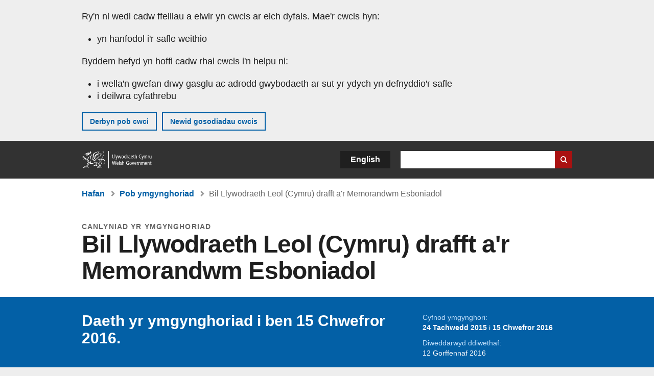

--- FILE ---
content_type: text/html; charset=UTF-8
request_url: https://www.llyw.cymru/bil-llywodraeth-leol-cymru-drafft-ar-memorandwm-esboniadol
body_size: 8468
content:

<!DOCTYPE html>
<html lang="cy" dir="ltr" prefix="og: https://ogp.me/ns#">
  <head>
          <meta charset="utf-8" />
<script>(function(w,d,s,l,i){w[l]=w[l]||[];w[l].push({'gtm.start':
         new Date().getTime(),event:'gtm.js'});var f=d.getElementsByTagName(s)[0],
         j=d.createElement(s),dl=l!='dataLayer'?'&amp;l='+l:'';j.async=true;j.src=
         'https://www.googletagmanager.com/gtm.js?id='+i+dl;f.parentNode.insertBefore(j,f);
         })(window,document,'script','dataLayer','GTM-MBLNKRW');</script>
<meta name="govwales:taxon_level1" content="Public sector" />
<meta name="description" content="Mae&#039;r ymgynghoriad hwn gan Lywodraeth Cymru yn ceisio barn ar gynnwys Bil Llywodraeth Leol (Cymru) Drafft, Memorandwm Esboniadol Drafft ac Asesiad Effaith Rheoleiddiol Drafft." />
<meta property="og:site_name" content="LLYW.CYMRU" />
<meta property="og:type" content="website" />
<meta property="og:url" content="https://www.llyw.cymru/bil-llywodraeth-leol-cymru-drafft-ar-memorandwm-esboniadol" />
<meta property="og:image" content="https://www.llyw.cymru//themes/custom/govwales/images/content/og-global-1200.png" />
<meta name="twitter:card" content="summary" />
<meta name="twitter:description" content="Mae&#039;r ymgynghoriad hwn gan Lywodraeth Cymru yn ceisio barn ar gynnwys Bil Llywodraeth Leol (Cymru) Drafft, Memorandwm Esboniadol Drafft ac Asesiad Effaith Rheoleiddiol Drafft." />
<meta name="twitter:title" content="Bil Llywodraeth Leol (Cymru) drafft a&#039;r Memorandwm Esboniadol | LLYW.CYMRU" />
<meta name="twitter:image" content="https://www.llyw.cymru//themes/custom/govwales/images/content/og-global-120.png" />
<meta name="baggage" content="sentry-trace_id=cb3fc5f531a34ff98dd248fc8a9f1300,sentry-sample_rand=0.322201,sentry-public_key=00113d51a9464a1cb95a4ce91eeab326,sentry-org_id=448768,sentry-environment=production" />
<meta name="sentry-trace" content="cb3fc5f531a34ff98dd248fc8a9f1300-b42102e4241548d0" />
<meta name="traceparent" content="" />
<meta name="Generator" content="Drupal 11 (https://www.drupal.org)" />
<meta name="MobileOptimized" content="width" />
<meta name="HandheldFriendly" content="true" />
<meta name="viewport" content="width=device-width, initial-scale=1.0" />
<meta name="facebook-domain-verification" content="9hge9ybtc0tvcze59onnx5r9bqs30n" />
<link rel="alternate" hreflang="en" href="https://www.gov.wales/draft-local-government-wales-bill-and-explanatory-memorandum" />
<link rel="alternate" hreflang="cy" href="https://www.llyw.cymru/bil-llywodraeth-leol-cymru-drafft-ar-memorandwm-esboniadol" />
<link rel="canonical" href="https://www.llyw.cymru/bil-llywodraeth-leol-cymru-drafft-ar-memorandwm-esboniadol" />
<link rel="shortlink" href="https://www.llyw.cymru/node/2336" />

      <link rel="icon" type="image/ico"  href="/favicon.ico" >
      <link rel="shortcut icon" href="/favicon.ico" type="image/x-icon">
      <link rel="apple-touch-icon-precomposed" sizes="180x180" href="/themes/custom/govwales/favicon/apple-touch-icon-180x180-precomposed.png">
      <link rel="apple-touch-icon-precomposed" sizes="152x152" href="/themes/custom/govwales/favicon/apple-touch-icon-152x152-precomposed.png">
      <link rel="apple-touch-icon-precomposed" sizes="144x144" href="/themes/custom/govwales/favicon/apple-touch-icon-144x144-precomposed.png">
      <link rel="apple-touch-icon-precomposed" sizes="120x120" href="/themes/custom/govwales/favicon/apple-touch-icon-120x120-precomposed.png">
      <link rel="apple-touch-icon-precomposed" sizes="114x114" href="/themes/custom/govwales/favicon/apple-touch-icon-114x114-precomposed.png">
      <link rel="apple-touch-icon-precomposed" sizes="76x76" href="/themes/custom/govwales/favicon/apple-touch-icon-76x76-precomposed.png">
      <link rel="apple-touch-icon-precomposed" sizes="72x72" href="/themes/custom/govwales/favicon/apple-touch-icon-72x72-precomposed.png">
      <link rel="apple-touch-icon-precomposed" href="/themes/custom/govwales/favicon/apple-touch-icon-precomposed.png">
      <link rel="icon" sizes="192x192" href="/themes/custom/govwales/favicon/touch-icon-192.png">
      <link rel="icon" sizes="32x32" href="/themes/custom/govwales/favicon/favicon-32.png">
      <link rel="icon" sizes="48x48" href="/themes/custom/govwales/favicon/favicon-48.png">
      <meta name="msapplication-TileColor" content="#b60404">
      <meta name="msapplication-TileImage" content="/themes/custom/govwales/favicon/ms-icon-144x144.png">
      <title>Bil Llywodraeth Leol (Cymru) drafft a&#039;r Memorandwm Esboniadol | LLYW.CYMRU</title>
      <link rel="stylesheet" media="all" href="/sites/default/files/css/css_sfF7vwSBIsISJZ-puQz4r4r5dknoetoP4bz4i7yNdGw.css?delta=0&amp;language=cy&amp;theme=govwales&amp;include=eJxFyUEOgCAMBMAPoX2SKVgrSaWEBY2_14OJ1xn182ITkJpHtgQE_WhB7rIkL1tW6u4WuU3o91uhcmNtXHfQ2kZlm3-ZR6kjWsYua8CNLgdFhjwGnCqR" />
<link rel="stylesheet" media="all" href="/sites/default/files/css/css_7902cxp9Hvy05SjhuqpGJShYFd9wnGu9DbGndrF_GNc.css?delta=1&amp;language=cy&amp;theme=govwales&amp;include=eJxFyUEOgCAMBMAPoX2SKVgrSaWEBY2_14OJ1xn182ITkJpHtgQE_WhB7rIkL1tW6u4WuU3o91uhcmNtXHfQ2kZlm3-ZR6kjWsYua8CNLgdFhjwGnCqR" />

      
      </head>
    <body class="path-node page-node-type-consultation lang-cy">
          <script>document.body.className = ((document.body.className) ? document.body.className + ' js' : 'js');</script>
            <div class="skip-to-main" id="skip-to-main">
      <a href="#wg_main" class="visually-hidden focusable">
        Neidio i'r prif gynnwy
      </a>
    </div>
    <noscript><iframe id="gtm-iframe" title="gtm-iframe" src="https://www.googletagmanager.com/ns.html?id=GTM-MBLNKRW" height="0" width="0" style="display:none!important;visibility:hidden"></iframe></noscript>
      <div class="dialog-off-canvas-main-canvas" data-off-canvas-main-canvas>
    

  <div id="brig-top" >

      
<div role="banner" id="wg_cookie" class="wg_cookie" aria-label="Cwcis ar LLYW.CYMRU">
    <div>
    <div id="block-govwalessharedcookiecontrolblock">
  
    
      
<div id="govwales-shared-cookie-message-container">
  <div id="govwales-shared-cookie-message"  class="container-fluid">
    <p id="cookiesMessageNoJs" class="cookies-banner__description">Mae LLYW.CYMRU yn defnyddio cwcis sy'n hanfodol i'r safle weithio. Defnyddir cwcis nad ydynt yn hanfodol hefyd i deilwra a gwella gwasanaethau. Trwy barhau i ddefnyddio'r safle, rydych yn cytuno ein bod ni'n defnyddio cwcis.</p>
    <a id="cookieOptions" class="cookies-banner__link" href="/help/cwcis">Ynglŷn â chwcis</a>
  </div>
</div>

  </div>

  </div>

</div>
  
  <header id="wg_header" class="wg_header">
        <div class="header" id="header">
    <div class="gw-container">
      <div class="gw-row">
        <div class="gw-col-xs-12">
          <div id="block-govwales-branding">
  
    
      <a href="https://www.llyw.cymru/" title="Llywodraeth Cymru" class="header__logo" id="logo"><span class="visually-hidden">Hafan</span></a><span class="print header__logo_print"><img src="/themes/custom/govwales/images/print/logo.png" alt="Llywodraeth Cymru"></span>
</div>
<div class="language-switcher-language-url" id="block-govwales-languageswitcher" role="navigation" aria-label="Iaith">
      <ul class="links"><li data-drupal-language="en" data-drupal-link-system-path="node/2336" class="en"><a href="https://www.gov.wales/draft-local-government-wales-bill-and-explanatory-memorandum" class="language-link" lang="en" role="button" hreflang="en" data-drupal-link-system-path="node/2336">English</a></li><li data-drupal-language="cy" data-drupal-link-system-path="node/2336" class="cy is-active" aria-current="page"><a href="/bil-llywodraeth-leol-cymru-drafft-ar-memorandwm-esboniadol" class="language-link is-active" lang="cy" role="button" hreflang="cy" data-drupal-link-system-path="node/2336">Cymraeg</a></li></ul>
  </div>

          <div class="views-exposed-form components__form" data-drupal-selector="views-exposed-form-global-keyword-search-search-page" id="block-exposedformglobal-keyword-searchsearch-page" role="search" aria-label="Chwilio LLYW.CYMRU">
            <form action=/chwilio method="get" id="views-exposed-form-global-keyword-search-search-page" accept-charset="UTF-8">
              <div class="js-form-item form-item js-form-type-textfield form-item-globalkeywords js-form-item-globalkeywords">
                <label for="edit-globalkeywords">Chwilio</label>
                <input data-drupal-selector="edit-globalkeywords" type="text" id="edit-globalkeywords" name="globalkeywords" size="30" maxlength="128" class="form-text" />
              </div>
              <div class="form-actions js-form-wrapper form-wrapper">
                <input data-drupal-selector="edit-submit-global-keyword-search" type="submit" id="edit-submit-global-keyword-search" value="Search website" class="button js-form-submit form-submit" />
              </div>
            </form>
          </div>
        </div>
      </div>
    </div>
  </div>

  </header>

      
  
  <main id="wg_main" class="wg_main">
    <div id="main__body" class="main__body">


        <div class="pre-content">
    <div id="block-breadcrumbs">
  
    
      
<nav class="breadcrumb gw-container" aria-label="Dolenni briwsion bara">
  <p class="visually-hidden">Rydych chi yma:</p>
  <ul>
                                                      <li class="first">
                  <a href="/">Hafan</a>
              </li>
                                                      <li class="parent">
                  <a href="/ymgyngoriadau">Pob ymgynghoriad</a>
              </li>
                                                      <li class="last">
                  Bil Llywodraeth Leol (Cymru) drafft a&#039;r Memorandwm Esboniadol
              </li>
      </ul>
</nav>
<div id="content"></div>

  </div>
<div data-drupal-messages-fallback class="hidden"></div>

  </div>

  



  
  

  

  
      <div class="region-content">
      <div id="block-logoblock">
  
    
      
  </div>
<div id="block-govwales-content">
  
    
      



    
                                                                                                                                                                                                                                                                                                                                  
<article>
  

                      
  
    <header class="page-header page-header--no-border gw-container">
          <div class="page-header__type">canlyniad yr ymgynghoriad</div>
              <h1 class="page-header__title page-header__title--has-type"><span><span>Bil Llywodraeth Leol (Cymru) drafft a&#039;r Memorandwm Esboniadol</span></span>
</h1>
      </header>

  

    <section class="page-content mb-40">
    <div id="hero-block" class="gov">
      <div class="gw-container">
        <div class="gw-row">
          <div class="gw-col-xs-12 gw-col-md-8">
            <div class="hero-block__summary">
                              <p class="consultation-ended">Daeth yr ymgynghoriad i ben 15 Chwefror 2016.</p>
                          </div>
          </div>
          <div class="gw-col-xs-12 gw-col-md-4">
            <div class="header-meta">
                              <div class="gw-row period">
                  <div class="label">Cyfnod ymgynghori:</div>
                  <div class="item period">
                    <strong> 24 Tachwedd 2015 </strong> i <strong>15 Chwefror 2016</strong>
                  </div>
                </div>
                                                          <div class="gw-row last-updated">
                  <div class="gw-col-xs-5 label">Diweddarwyd ddiwethaf:</div>
                  <div class="gw-col-xs-7 item">
  <span><time datetime="2016-07-12T16:34:55Z">12 Gorffennaf 2016</time>
</span>
</div>
                </div>
                          </div>
          </div>
        </div>
      </div>
    </div>
    <div class="gw-container" >
      <div class="gw-row">
        <div class="gw-col-xs-12 gw-col-md-8">
                      <div id="outcome-wrapper">
                                                                <div class="documents">
                    <h2 class="documents__title">Manylion am y canlyniad</h2>
                    


<div class="document--accessible document">
  

  <a href="https://www.llyw.cymru/sites/default/files/consultations/2018-01/160712-draft-lg-bill-summary-responses-cy.pdf">
          <div class="document__thumbnail">
        
            <div>  <img loading="lazy" src="/sites/default/files/styles/file_thumb/public/publication-doc-thumbnails/160712-draft-lg-bill-summary-responses-cy-thumb_jpg.jpg?itok=Pk14xOCE" width="160" height="230" alt="" />


</div>
      
      </div>
    
    <div class="document__details">
      <h3 class="document__title">
        
  <span>Crynodeb o&#039;r ymatebion</span>

        <span class="vo_hidden">,
                    math o ffeil: PDF, maint ffeil: 812 KB        </span>
      </h3>
    </div>
  </a>
  <div class="document__details">
    <div class="document__type document__type--pdf">PDF</div>
        <div class="document__size">
            <div>812 KB</div>
      </div>
    <div class="document__request">
      Os oes angen fersiwn fwy hygyrch o’r ddogfen hon arnoch, e-bostiwch <a href="mailto:digidol@llyw.cymru?subject=Cais%20am%20%27Crynodeb%20o%27r%20ymatebion%27%20mewn%20fformat%20gwahanol&amp;body=Manylion%20y%20ddogfen%20y%20gofynnir%20amdani%3A%0A%0A%20%20Teitl%3A%20Bil%20Llywodraeth%20Leol%20%28Cymru%29%20drafft%20a%27r%20Memorandwm%20Esboniadol%0A%20%20Tudalen%3A%20https%3A//www.llyw.cymru/bil-llywodraeth-leol-cymru-drafft-ar-memorandwm-esboniadol%0A%0AManylion%20y%20ddogfen%3A%0A%20%20Teitl%3A%20Crynodeb%20o%27r%20ymatebion%0A%20%20Fformat%20gwreiddiol%3A%20pdf%0A%20%20Cyfeirnod%20unigryw%3A%202336%0A%0ADywedwch%20wrthym%3A%0A%20%201.%20Beth%20sy%27n%20gwneud%20y%20fformat%20hwn%20yn%20anaddas%20i%20chi%3F%0A%20%202.%20Pa%20fformat%20fyddai%27n%20well%20gennych%20chi%3F">digidol@llyw.cymru</a>. Dywedwch wrthym pa fformat sydd ei angen. Os ydych yn defnyddio technoleg gynorthwyol, nodwch fanylion.    </div>
  </div>
</div>



<div class="document--accessible document">
  

  <a href="https://www.llyw.cymru/sites/default/files/consultations/2018-01/160712-draft-lg-bill-responses-1-50.pdf">
          <div class="document__thumbnail">
        
            <div>  <img loading="lazy" src="/sites/default/files/styles/file_thumb/public/publication-doc-thumbnails/Responses_1_-_50.jpg?itok=WQ1gTvfM" width="160" height="230" alt="" />


</div>
      
      </div>
    
    <div class="document__details">
      <h3 class="document__title">
        
  <span>Ymatebion 1 - 50 (Saesneg yn unig)</span>

        <span class="vo_hidden">,
                    math o ffeil: PDF, maint ffeil: 2 MB        </span>
      </h3>
    </div>
  </a>
  <div class="document__details">
    <div class="document__type document__type--pdf">PDF</div>
        <div class="document__size">
            <div>2 MB</div>
      </div>
    <div class="document__request">
      Os oes angen fersiwn fwy hygyrch o’r ddogfen hon arnoch, e-bostiwch <a href="mailto:digidol@llyw.cymru?subject=Cais%20am%20%27Ymatebion%201%20-%2050%20%28Saesneg%20yn%20unig%29%27%20mewn%20fformat%20gwahanol&amp;body=Manylion%20y%20ddogfen%20y%20gofynnir%20amdani%3A%0A%0A%20%20Teitl%3A%20Bil%20Llywodraeth%20Leol%20%28Cymru%29%20drafft%20a%27r%20Memorandwm%20Esboniadol%0A%20%20Tudalen%3A%20https%3A//www.llyw.cymru/bil-llywodraeth-leol-cymru-drafft-ar-memorandwm-esboniadol%0A%0AManylion%20y%20ddogfen%3A%0A%20%20Teitl%3A%20Ymatebion%201%20-%2050%20%28Saesneg%20yn%20unig%29%0A%20%20Fformat%20gwreiddiol%3A%20pdf%0A%20%20Cyfeirnod%20unigryw%3A%202336%0A%0ADywedwch%20wrthym%3A%0A%20%201.%20Beth%20sy%27n%20gwneud%20y%20fformat%20hwn%20yn%20anaddas%20i%20chi%3F%0A%20%202.%20Pa%20fformat%20fyddai%27n%20well%20gennych%20chi%3F">digidol@llyw.cymru</a>. Dywedwch wrthym pa fformat sydd ei angen. Os ydych yn defnyddio technoleg gynorthwyol, nodwch fanylion.    </div>
  </div>
</div>



<div class="document--accessible document">
  

  <a href="https://www.llyw.cymru/sites/default/files/consultations/2018-01/160712-draft-lg-bill-responses-51-100.pdf">
          <div class="document__thumbnail">
        
            <div>  <img loading="lazy" src="/sites/default/files/styles/file_thumb/public/publication-doc-thumbnails/Responses_51_-_100.jpg?itok=BhuMWDjQ" width="160" height="230" alt="" />


</div>
      
      </div>
    
    <div class="document__details">
      <h3 class="document__title">
        
  <span>Ymatebion 51 - 100 (Saesneg yn unig)</span>

        <span class="vo_hidden">,
                    math o ffeil: PDF, maint ffeil: 3 MB        </span>
      </h3>
    </div>
  </a>
  <div class="document__details">
    <div class="document__type document__type--pdf">PDF</div>
        <div class="document__size">
            <div>3 MB</div>
      </div>
    <div class="document__request">
      Os oes angen fersiwn fwy hygyrch o’r ddogfen hon arnoch, e-bostiwch <a href="mailto:digidol@llyw.cymru?subject=Cais%20am%20%27Ymatebion%2051%20-%20100%20%28Saesneg%20yn%20unig%29%27%20mewn%20fformat%20gwahanol&amp;body=Manylion%20y%20ddogfen%20y%20gofynnir%20amdani%3A%0A%0A%20%20Teitl%3A%20Bil%20Llywodraeth%20Leol%20%28Cymru%29%20drafft%20a%27r%20Memorandwm%20Esboniadol%0A%20%20Tudalen%3A%20https%3A//www.llyw.cymru/bil-llywodraeth-leol-cymru-drafft-ar-memorandwm-esboniadol%0A%0AManylion%20y%20ddogfen%3A%0A%20%20Teitl%3A%20Ymatebion%2051%20-%20100%20%28Saesneg%20yn%20unig%29%0A%20%20Fformat%20gwreiddiol%3A%20pdf%0A%20%20Cyfeirnod%20unigryw%3A%202336%0A%0ADywedwch%20wrthym%3A%0A%20%201.%20Beth%20sy%27n%20gwneud%20y%20fformat%20hwn%20yn%20anaddas%20i%20chi%3F%0A%20%202.%20Pa%20fformat%20fyddai%27n%20well%20gennych%20chi%3F">digidol@llyw.cymru</a>. Dywedwch wrthym pa fformat sydd ei angen. Os ydych yn defnyddio technoleg gynorthwyol, nodwch fanylion.    </div>
  </div>
</div>



<div class="document--accessible document">
  

  <a href="https://www.llyw.cymru/sites/default/files/consultations/2018-01/160712-draft-lg-bill-responses-101-150.pdf">
          <div class="document__thumbnail">
        
            <div>  <img loading="lazy" src="/sites/default/files/styles/file_thumb/public/publication-doc-thumbnails/Responses_101_-_150.jpg?itok=G2LdK0Re" width="160" height="230" alt="" />


</div>
      
      </div>
    
    <div class="document__details">
      <h3 class="document__title">
        
  <span>Ymatebion 101 - 150 (Saesneg yn unig)</span>

        <span class="vo_hidden">,
                    math o ffeil: PDF, maint ffeil: 3 MB        </span>
      </h3>
    </div>
  </a>
  <div class="document__details">
    <div class="document__type document__type--pdf">PDF</div>
        <div class="document__size">
            <div>3 MB</div>
      </div>
    <div class="document__request">
      Os oes angen fersiwn fwy hygyrch o’r ddogfen hon arnoch, e-bostiwch <a href="mailto:digidol@llyw.cymru?subject=Cais%20am%20%27Ymatebion%20101%20-%20150%20%28Saesneg%20yn%20unig%29%27%20mewn%20fformat%20gwahanol&amp;body=Manylion%20y%20ddogfen%20y%20gofynnir%20amdani%3A%0A%0A%20%20Teitl%3A%20Bil%20Llywodraeth%20Leol%20%28Cymru%29%20drafft%20a%27r%20Memorandwm%20Esboniadol%0A%20%20Tudalen%3A%20https%3A//www.llyw.cymru/bil-llywodraeth-leol-cymru-drafft-ar-memorandwm-esboniadol%0A%0AManylion%20y%20ddogfen%3A%0A%20%20Teitl%3A%20Ymatebion%20101%20-%20150%20%28Saesneg%20yn%20unig%29%0A%20%20Fformat%20gwreiddiol%3A%20pdf%0A%20%20Cyfeirnod%20unigryw%3A%202336%0A%0ADywedwch%20wrthym%3A%0A%20%201.%20Beth%20sy%27n%20gwneud%20y%20fformat%20hwn%20yn%20anaddas%20i%20chi%3F%0A%20%202.%20Pa%20fformat%20fyddai%27n%20well%20gennych%20chi%3F">digidol@llyw.cymru</a>. Dywedwch wrthym pa fformat sydd ei angen. Os ydych yn defnyddio technoleg gynorthwyol, nodwch fanylion.    </div>
  </div>
</div>



<div class="document--accessible document">
  

  <a href="https://www.llyw.cymru/sites/default/files/consultations/2018-01/160712-draft-lg-bill-responses-151-192.pdf">
          <div class="document__thumbnail">
        
            <div>  <img loading="lazy" src="/sites/default/files/styles/file_thumb/public/publication-doc-thumbnails/Responses_151_-_192.jpg?itok=TmjlbFsX" width="160" height="230" alt="" />


</div>
      
      </div>
    
    <div class="document__details">
      <h3 class="document__title">
        
  <span>Ymatebion 151 - 192 (Saesneg yn unig)</span>

        <span class="vo_hidden">,
                    math o ffeil: PDF, maint ffeil: 7 MB        </span>
      </h3>
    </div>
  </a>
  <div class="document__details">
    <div class="document__type document__type--pdf">PDF</div>
        <div class="document__size">
            <div>7 MB</div>
      </div>
    <div class="document__request">
      Os oes angen fersiwn fwy hygyrch o’r ddogfen hon arnoch, e-bostiwch <a href="mailto:digidol@llyw.cymru?subject=Cais%20am%20%27Ymatebion%20151%20-%20192%20%28Saesneg%20yn%20unig%29%27%20mewn%20fformat%20gwahanol&amp;body=Manylion%20y%20ddogfen%20y%20gofynnir%20amdani%3A%0A%0A%20%20Teitl%3A%20Bil%20Llywodraeth%20Leol%20%28Cymru%29%20drafft%20a%27r%20Memorandwm%20Esboniadol%0A%20%20Tudalen%3A%20https%3A//www.llyw.cymru/bil-llywodraeth-leol-cymru-drafft-ar-memorandwm-esboniadol%0A%0AManylion%20y%20ddogfen%3A%0A%20%20Teitl%3A%20Ymatebion%20151%20-%20192%20%28Saesneg%20yn%20unig%29%0A%20%20Fformat%20gwreiddiol%3A%20pdf%0A%20%20Cyfeirnod%20unigryw%3A%202336%0A%0ADywedwch%20wrthym%3A%0A%20%201.%20Beth%20sy%27n%20gwneud%20y%20fformat%20hwn%20yn%20anaddas%20i%20chi%3F%0A%20%202.%20Pa%20fformat%20fyddai%27n%20well%20gennych%20chi%3F">digidol@llyw.cymru</a>. Dywedwch wrthym pa fformat sydd ei angen. Os ydych yn defnyddio technoleg gynorthwyol, nodwch fanylion.    </div>
  </div>
</div>

                  </div>
                                          </div>
            <!-- End outcome-wrapper -->
            <div class="documents">
              <h2>Ymgynghoriad gwreiddiol</h2>
              <div class="page__intro--normal">
                
            <div><p>Mae&#039;r ymgynghoriad hwn gan Lywodraeth Cymru yn ceisio barn ar gynnwys Bil Llywodraeth Leol (Cymru) Drafft, Memorandwm Esboniadol Drafft ac Asesiad Effaith Rheoleiddiol Drafft.</p>
</div>
      
              </div>
            </div>
                                <div class="documents" id="description-block">
              <h2 class="documents__title">Disgrifiad o'r ymgynghoriad</h2>
              
              
      <div>
              <div>  <div class="paragraph paragraph--type--content paragraph--view-mode--default">
          
            <div><p>Amcan y Bil Drafft yw cwblhau’r rhaglen i uno Awdurdodau Lleol a nodi fframwaith deddfwriaethol newydd sydd wedi’i ddiwygio ar gyfer democratiaeth atebolrwydd perfformiad ac elfennau o faterion ariannol Awdurdodau Lleol. Bydd hefyd yn sefydlu comisiwn statudol Comisiwn Staff y Gwasanaethau Cyhoeddus.</p></div>
      
      </div>
</div>
          </div>
  
            </div>
                                <div class="documents" id="documents-block">
              <h2 class="documents__title">Dogfennau ymgynghori</h2>
              


<div class="document--accessible document">
  

  <a href="https://www.llyw.cymru/sites/default/files/consultations/2018-01/151124-lg-bill-consultation-cy.pdf">
          <div class="document__thumbnail">
        
            <div>  <img loading="lazy" src="/sites/default/files/styles/file_thumb/public/publication-doc-thumbnails/151124-lg-bill-consultation-cy-thumb_jpg.jpg?itok=QgilaEtO" width="160" height="230" alt="" />


</div>
      
      </div>
    
    <div class="document__details">
      <h3 class="document__title">
        
  <span>Dogfen ymgynghori</span>

        <span class="vo_hidden">,
                    math o ffeil: PDF, maint ffeil: 662 KB        </span>
      </h3>
    </div>
  </a>
  <div class="document__details">
    <div class="document__type document__type--pdf">PDF</div>
        <div class="document__size">
            <div>662 KB</div>
      </div>
    <div class="document__request">
      Os oes angen fersiwn fwy hygyrch o’r ddogfen hon arnoch, e-bostiwch <a href="mailto:digidol@llyw.cymru?subject=Cais%20am%20%27Dogfen%20ymgynghori%27%20mewn%20fformat%20gwahanol&amp;body=Manylion%20y%20ddogfen%20y%20gofynnir%20amdani%3A%0A%0A%20%20Teitl%3A%20Bil%20Llywodraeth%20Leol%20%28Cymru%29%20drafft%20a%27r%20Memorandwm%20Esboniadol%0A%20%20Tudalen%3A%20https%3A//www.llyw.cymru/bil-llywodraeth-leol-cymru-drafft-ar-memorandwm-esboniadol%0A%0AManylion%20y%20ddogfen%3A%0A%20%20Teitl%3A%20Dogfen%20ymgynghori%0A%20%20Fformat%20gwreiddiol%3A%20pdf%0A%20%20Cyfeirnod%20unigryw%3A%202336%0A%0ADywedwch%20wrthym%3A%0A%20%201.%20Beth%20sy%27n%20gwneud%20y%20fformat%20hwn%20yn%20anaddas%20i%20chi%3F%0A%20%202.%20Pa%20fformat%20fyddai%27n%20well%20gennych%20chi%3F">digidol@llyw.cymru</a>. Dywedwch wrthym pa fformat sydd ei angen. Os ydych yn defnyddio technoleg gynorthwyol, nodwch fanylion.    </div>
  </div>
</div>



<div class="document--accessible document">
  

  <a href="https://www.llyw.cymru/sites/default/files/consultations/2018-01/151124-lg-draft-bill-cy.pdf">
          <div class="document__thumbnail">
        
            <div>  <img loading="lazy" src="/sites/default/files/styles/file_thumb/public/publication-doc-thumbnails/151124-lg-draft-bill-cy-thumb_jpg.jpg?itok=K4ly3YyM" width="160" height="230" alt="" />


</div>
      
      </div>
    
    <div class="document__details">
      <h3 class="document__title">
        
  <span>Bil Llywodraeth Leol (Cymru) drafft</span>

        <span class="vo_hidden">,
                    math o ffeil: PDF, maint ffeil: 491 KB        </span>
      </h3>
    </div>
  </a>
  <div class="document__details">
    <div class="document__type document__type--pdf">PDF</div>
        <div class="document__size">
            <div>491 KB</div>
      </div>
    <div class="document__request">
      Os oes angen fersiwn fwy hygyrch o’r ddogfen hon arnoch, e-bostiwch <a href="mailto:digidol@llyw.cymru?subject=Cais%20am%20%27Bil%20Llywodraeth%20Leol%20%28Cymru%29%20drafft%27%20mewn%20fformat%20gwahanol&amp;body=Manylion%20y%20ddogfen%20y%20gofynnir%20amdani%3A%0A%0A%20%20Teitl%3A%20Bil%20Llywodraeth%20Leol%20%28Cymru%29%20drafft%20a%27r%20Memorandwm%20Esboniadol%0A%20%20Tudalen%3A%20https%3A//www.llyw.cymru/bil-llywodraeth-leol-cymru-drafft-ar-memorandwm-esboniadol%0A%0AManylion%20y%20ddogfen%3A%0A%20%20Teitl%3A%20Bil%20Llywodraeth%20Leol%20%28Cymru%29%20drafft%0A%20%20Fformat%20gwreiddiol%3A%20pdf%0A%20%20Cyfeirnod%20unigryw%3A%202336%0A%0ADywedwch%20wrthym%3A%0A%20%201.%20Beth%20sy%27n%20gwneud%20y%20fformat%20hwn%20yn%20anaddas%20i%20chi%3F%0A%20%202.%20Pa%20fformat%20fyddai%27n%20well%20gennych%20chi%3F">digidol@llyw.cymru</a>. Dywedwch wrthym pa fformat sydd ei angen. Os ydych yn defnyddio technoleg gynorthwyol, nodwch fanylion.    </div>
  </div>
</div>



<div class="document--accessible document">
  

  <a href="https://www.llyw.cymru/sites/default/files/consultations/2018-01/151124-lg-bill-draft-explanatory-memorandum-cy.pdf">
          <div class="document__thumbnail">
        
            <div>  <img loading="lazy" src="/sites/default/files/styles/file_thumb/public/publication-doc-thumbnails/151124-lg-bill-draft-explanatory-memorandum-cy-thumb_jpg.jpg?itok=cRWT1lPT" width="160" height="230" alt="" />


</div>
      
      </div>
    
    <div class="document__details">
      <h3 class="document__title">
        
  <span>Memorandwm Esboniadol drafft</span>

        <span class="vo_hidden">,
                    math o ffeil: PDF, maint ffeil: 561 KB        </span>
      </h3>
    </div>
  </a>
  <div class="document__details">
    <div class="document__type document__type--pdf">PDF</div>
        <div class="document__size">
            <div>561 KB</div>
      </div>
    <div class="document__request">
      Os oes angen fersiwn fwy hygyrch o’r ddogfen hon arnoch, e-bostiwch <a href="mailto:digidol@llyw.cymru?subject=Cais%20am%20%27Memorandwm%20Esboniadol%20drafft%27%20mewn%20fformat%20gwahanol&amp;body=Manylion%20y%20ddogfen%20y%20gofynnir%20amdani%3A%0A%0A%20%20Teitl%3A%20Bil%20Llywodraeth%20Leol%20%28Cymru%29%20drafft%20a%27r%20Memorandwm%20Esboniadol%0A%20%20Tudalen%3A%20https%3A//www.llyw.cymru/bil-llywodraeth-leol-cymru-drafft-ar-memorandwm-esboniadol%0A%0AManylion%20y%20ddogfen%3A%0A%20%20Teitl%3A%20Memorandwm%20Esboniadol%20drafft%0A%20%20Fformat%20gwreiddiol%3A%20pdf%0A%20%20Cyfeirnod%20unigryw%3A%202336%0A%0ADywedwch%20wrthym%3A%0A%20%201.%20Beth%20sy%27n%20gwneud%20y%20fformat%20hwn%20yn%20anaddas%20i%20chi%3F%0A%20%202.%20Pa%20fformat%20fyddai%27n%20well%20gennych%20chi%3F">digidol@llyw.cymru</a>. Dywedwch wrthym pa fformat sydd ei angen. Os ydych yn defnyddio technoleg gynorthwyol, nodwch fanylion.    </div>
  </div>
</div>



<div class="document--accessible document">
  

  <a href="https://www.llyw.cymru/sites/default/files/consultations/2018-01/151124-lg-bill-explanatory-notes-cy.pdf">
          <div class="document__thumbnail">
        
            <div>  <img loading="lazy" src="/sites/default/files/styles/file_thumb/public/publication-doc-thumbnails/151124-lg-bill-explanatory-notes-cy-thumb_jpg.jpg?itok=vv_Jd7xA" width="160" height="230" alt="" />


</div>
      
      </div>
    
    <div class="document__details">
      <h3 class="document__title">
        
  <span>Nodiadau esboniadol</span>

        <span class="vo_hidden">,
                    math o ffeil: PDF, maint ffeil: 436 KB        </span>
      </h3>
    </div>
  </a>
  <div class="document__details">
    <div class="document__type document__type--pdf">PDF</div>
        <div class="document__size">
            <div>436 KB</div>
      </div>
    <div class="document__request">
      Os oes angen fersiwn fwy hygyrch o’r ddogfen hon arnoch, e-bostiwch <a href="mailto:digidol@llyw.cymru?subject=Cais%20am%20%27Nodiadau%20esboniadol%27%20mewn%20fformat%20gwahanol&amp;body=Manylion%20y%20ddogfen%20y%20gofynnir%20amdani%3A%0A%0A%20%20Teitl%3A%20Bil%20Llywodraeth%20Leol%20%28Cymru%29%20drafft%20a%27r%20Memorandwm%20Esboniadol%0A%20%20Tudalen%3A%20https%3A//www.llyw.cymru/bil-llywodraeth-leol-cymru-drafft-ar-memorandwm-esboniadol%0A%0AManylion%20y%20ddogfen%3A%0A%20%20Teitl%3A%20Nodiadau%20esboniadol%0A%20%20Fformat%20gwreiddiol%3A%20pdf%0A%20%20Cyfeirnod%20unigryw%3A%202336%0A%0ADywedwch%20wrthym%3A%0A%20%201.%20Beth%20sy%27n%20gwneud%20y%20fformat%20hwn%20yn%20anaddas%20i%20chi%3F%0A%20%202.%20Pa%20fformat%20fyddai%27n%20well%20gennych%20chi%3F">digidol@llyw.cymru</a>. Dywedwch wrthym pa fformat sydd ei angen. Os ydych yn defnyddio technoleg gynorthwyol, nodwch fanylion.    </div>
  </div>
</div>



<div class="document--accessible document">
  

  <a href="https://www.llyw.cymru/sites/default/files/consultations/2018-01/151124-lg-bill-appendix-a-cy.pdf">
          <div class="document__thumbnail">
        
            <div>  <img loading="lazy" src="/sites/default/files/styles/file_thumb/public/publication-doc-thumbnails/151124-lg-bill-appendix-a-cy-thumb_jpg.jpg?itok=JYeDb4xw" width="160" height="230" alt="" />


</div>
      
      </div>
    
    <div class="document__details">
      <h3 class="document__title">
        
  <span>Atodiad A</span>

        <span class="vo_hidden">,
                    math o ffeil: PDF, maint ffeil: 387 KB        </span>
      </h3>
    </div>
  </a>
  <div class="document__details">
    <div class="document__type document__type--pdf">PDF</div>
        <div class="document__size">
            <div>387 KB</div>
      </div>
    <div class="document__request">
      Os oes angen fersiwn fwy hygyrch o’r ddogfen hon arnoch, e-bostiwch <a href="mailto:digidol@llyw.cymru?subject=Cais%20am%20%27Atodiad%20A%27%20mewn%20fformat%20gwahanol&amp;body=Manylion%20y%20ddogfen%20y%20gofynnir%20amdani%3A%0A%0A%20%20Teitl%3A%20Bil%20Llywodraeth%20Leol%20%28Cymru%29%20drafft%20a%27r%20Memorandwm%20Esboniadol%0A%20%20Tudalen%3A%20https%3A//www.llyw.cymru/bil-llywodraeth-leol-cymru-drafft-ar-memorandwm-esboniadol%0A%0AManylion%20y%20ddogfen%3A%0A%20%20Teitl%3A%20Atodiad%20A%0A%20%20Fformat%20gwreiddiol%3A%20pdf%0A%20%20Cyfeirnod%20unigryw%3A%202336%0A%0ADywedwch%20wrthym%3A%0A%20%201.%20Beth%20sy%27n%20gwneud%20y%20fformat%20hwn%20yn%20anaddas%20i%20chi%3F%0A%20%202.%20Pa%20fformat%20fyddai%27n%20well%20gennych%20chi%3F">digidol@llyw.cymru</a>. Dywedwch wrthym pa fformat sydd ei angen. Os ydych yn defnyddio technoleg gynorthwyol, nodwch fanylion.    </div>
  </div>
</div>



<div class="document--accessible document">
  

  <a href="https://www.llyw.cymru/sites/default/files/consultations/2018-01/151124-lg-bill-appendix-b-cy.pdf">
          <div class="document__thumbnail">
        
            <div>  <img loading="lazy" src="/sites/default/files/styles/file_thumb/public/publication-doc-thumbnails/151124-lg-bill-appendix-b-cy-thumb_jpg.jpg?itok=iK6BnL5_" width="160" height="230" alt="" />


</div>
      
      </div>
    
    <div class="document__details">
      <h3 class="document__title">
        
  <span>Atodiad B</span>

        <span class="vo_hidden">,
                    math o ffeil: PDF, maint ffeil: 485 KB        </span>
      </h3>
    </div>
  </a>
  <div class="document__details">
    <div class="document__type document__type--pdf">PDF</div>
        <div class="document__size">
            <div>485 KB</div>
      </div>
    <div class="document__request">
      Os oes angen fersiwn fwy hygyrch o’r ddogfen hon arnoch, e-bostiwch <a href="mailto:digidol@llyw.cymru?subject=Cais%20am%20%27Atodiad%20B%27%20mewn%20fformat%20gwahanol&amp;body=Manylion%20y%20ddogfen%20y%20gofynnir%20amdani%3A%0A%0A%20%20Teitl%3A%20Bil%20Llywodraeth%20Leol%20%28Cymru%29%20drafft%20a%27r%20Memorandwm%20Esboniadol%0A%20%20Tudalen%3A%20https%3A//www.llyw.cymru/bil-llywodraeth-leol-cymru-drafft-ar-memorandwm-esboniadol%0A%0AManylion%20y%20ddogfen%3A%0A%20%20Teitl%3A%20Atodiad%20B%0A%20%20Fformat%20gwreiddiol%3A%20pdf%0A%20%20Cyfeirnod%20unigryw%3A%202336%0A%0ADywedwch%20wrthym%3A%0A%20%201.%20Beth%20sy%27n%20gwneud%20y%20fformat%20hwn%20yn%20anaddas%20i%20chi%3F%0A%20%202.%20Pa%20fformat%20fyddai%27n%20well%20gennych%20chi%3F">digidol@llyw.cymru</a>. Dywedwch wrthym pa fformat sydd ei angen. Os ydych yn defnyddio technoleg gynorthwyol, nodwch fanylion.    </div>
  </div>
</div>



<div class="document--accessible document">
  

  <a href="https://www.llyw.cymru/sites/default/files/consultations/2018-01/151124-lg-bill-part1-cy.pdf">
          <div class="document__thumbnail">
        
            <div>  <img loading="lazy" src="/sites/default/files/styles/file_thumb/public/publication-doc-thumbnails/151124-lg-bill-part1-cy-thumb_jpg.jpg?itok=QDIPSBq-" width="160" height="230" alt="" />


</div>
      
      </div>
    
    <div class="document__details">
      <h3 class="document__title">
        
  <span>Asesiad Effaith Rheoleiddiol - Rhan 1</span>

        <span class="vo_hidden">,
                    math o ffeil: PDF, maint ffeil: 874 KB        </span>
      </h3>
    </div>
  </a>
  <div class="document__details">
    <div class="document__type document__type--pdf">PDF</div>
        <div class="document__size">
            <div>874 KB</div>
      </div>
    <div class="document__request">
      Os oes angen fersiwn fwy hygyrch o’r ddogfen hon arnoch, e-bostiwch <a href="mailto:digidol@llyw.cymru?subject=Cais%20am%20%27Asesiad%20Effaith%20Rheoleiddiol%20-%20Rhan%201%27%20mewn%20fformat%20gwahanol&amp;body=Manylion%20y%20ddogfen%20y%20gofynnir%20amdani%3A%0A%0A%20%20Teitl%3A%20Bil%20Llywodraeth%20Leol%20%28Cymru%29%20drafft%20a%27r%20Memorandwm%20Esboniadol%0A%20%20Tudalen%3A%20https%3A//www.llyw.cymru/bil-llywodraeth-leol-cymru-drafft-ar-memorandwm-esboniadol%0A%0AManylion%20y%20ddogfen%3A%0A%20%20Teitl%3A%20Asesiad%20Effaith%20Rheoleiddiol%20-%20Rhan%201%0A%20%20Fformat%20gwreiddiol%3A%20pdf%0A%20%20Cyfeirnod%20unigryw%3A%202336%0A%0ADywedwch%20wrthym%3A%0A%20%201.%20Beth%20sy%27n%20gwneud%20y%20fformat%20hwn%20yn%20anaddas%20i%20chi%3F%0A%20%202.%20Pa%20fformat%20fyddai%27n%20well%20gennych%20chi%3F">digidol@llyw.cymru</a>. Dywedwch wrthym pa fformat sydd ei angen. Os ydych yn defnyddio technoleg gynorthwyol, nodwch fanylion.    </div>
  </div>
</div>



<div class="document--accessible document">
  

  <a href="https://www.llyw.cymru/sites/default/files/consultations/2018-01/151124-lg-bill-part2-cy.pdf">
          <div class="document__thumbnail">
        
            <div>  <img loading="lazy" src="/sites/default/files/styles/file_thumb/public/publication-doc-thumbnails/151124-lg-bill-part2-cy-thumb_jpg.jpg?itok=53yyZDCs" width="160" height="230" alt="" />


</div>
      
      </div>
    
    <div class="document__details">
      <h3 class="document__title">
        
  <span>Asesiad Effaith Rheoleiddiol - Rhan 2</span>

        <span class="vo_hidden">,
                    math o ffeil: PDF, maint ffeil: 815 KB        </span>
      </h3>
    </div>
  </a>
  <div class="document__details">
    <div class="document__type document__type--pdf">PDF</div>
        <div class="document__size">
            <div>815 KB</div>
      </div>
    <div class="document__request">
      Os oes angen fersiwn fwy hygyrch o’r ddogfen hon arnoch, e-bostiwch <a href="mailto:digidol@llyw.cymru?subject=Cais%20am%20%27Asesiad%20Effaith%20Rheoleiddiol%20-%20Rhan%202%27%20mewn%20fformat%20gwahanol&amp;body=Manylion%20y%20ddogfen%20y%20gofynnir%20amdani%3A%0A%0A%20%20Teitl%3A%20Bil%20Llywodraeth%20Leol%20%28Cymru%29%20drafft%20a%27r%20Memorandwm%20Esboniadol%0A%20%20Tudalen%3A%20https%3A//www.llyw.cymru/bil-llywodraeth-leol-cymru-drafft-ar-memorandwm-esboniadol%0A%0AManylion%20y%20ddogfen%3A%0A%20%20Teitl%3A%20Asesiad%20Effaith%20Rheoleiddiol%20-%20Rhan%202%0A%20%20Fformat%20gwreiddiol%3A%20pdf%0A%20%20Cyfeirnod%20unigryw%3A%202336%0A%0ADywedwch%20wrthym%3A%0A%20%201.%20Beth%20sy%27n%20gwneud%20y%20fformat%20hwn%20yn%20anaddas%20i%20chi%3F%0A%20%202.%20Pa%20fformat%20fyddai%27n%20well%20gennych%20chi%3F">digidol@llyw.cymru</a>. Dywedwch wrthym pa fformat sydd ei angen. Os ydych yn defnyddio technoleg gynorthwyol, nodwch fanylion.    </div>
  </div>
</div>



<div class="document--accessible document">
  

  <a href="https://www.llyw.cymru/sites/default/files/consultations/2018-01/151124-lg-bill-welsh-language-impact-assess-cy.pdf">
          <div class="document__thumbnail">
        
            <div>  <img loading="lazy" src="/sites/default/files/styles/file_thumb/public/publication-doc-thumbnails/151124-lg-bill-welsh-language-impact-assess-cy-thumb_jpg.jpg?itok=WTJgDdLT" width="160" height="230" alt="" />


</div>
      
      </div>
    
    <div class="document__details">
      <h3 class="document__title">
        
  <span>Asesiad o&#039;r effaith ar y Gymraeg</span>

        <span class="vo_hidden">,
                    math o ffeil: PDF, maint ffeil: 563 KB        </span>
      </h3>
    </div>
  </a>
  <div class="document__details">
    <div class="document__type document__type--pdf">PDF</div>
        <div class="document__size">
            <div>563 KB</div>
      </div>
    <div class="document__request">
      Os oes angen fersiwn fwy hygyrch o’r ddogfen hon arnoch, e-bostiwch <a href="mailto:digidol@llyw.cymru?subject=Cais%20am%20%27Asesiad%20o%27r%20effaith%20ar%20y%20Gymraeg%27%20mewn%20fformat%20gwahanol&amp;body=Manylion%20y%20ddogfen%20y%20gofynnir%20amdani%3A%0A%0A%20%20Teitl%3A%20Bil%20Llywodraeth%20Leol%20%28Cymru%29%20drafft%20a%27r%20Memorandwm%20Esboniadol%0A%20%20Tudalen%3A%20https%3A//www.llyw.cymru/bil-llywodraeth-leol-cymru-drafft-ar-memorandwm-esboniadol%0A%0AManylion%20y%20ddogfen%3A%0A%20%20Teitl%3A%20Asesiad%20o%27r%20effaith%20ar%20y%20Gymraeg%0A%20%20Fformat%20gwreiddiol%3A%20pdf%0A%20%20Cyfeirnod%20unigryw%3A%202336%0A%0ADywedwch%20wrthym%3A%0A%20%201.%20Beth%20sy%27n%20gwneud%20y%20fformat%20hwn%20yn%20anaddas%20i%20chi%3F%0A%20%202.%20Pa%20fformat%20fyddai%27n%20well%20gennych%20chi%3F">digidol@llyw.cymru</a>. Dywedwch wrthym pa fformat sydd ei angen. Os ydych yn defnyddio technoleg gynorthwyol, nodwch fanylion.    </div>
  </div>
</div>



<div class="document--accessible document">
  

  <a href="https://www.llyw.cymru/sites/default/files/consultations/2018-01/151124-lg-bill-childrens-impact-assess-en.pdf">
          <div class="document__thumbnail">
        
            <div>  <img loading="lazy" src="/sites/default/files/styles/file_thumb/public/publication-doc-thumbnails/Children_s_Rights_Impact_Assessment_0.jpg?itok=Ev2sSGtz" width="160" height="230" alt="" />


</div>
      
      </div>
    
    <div class="document__details">
      <h3 class="document__title">
        
  <span>Children&#039;s Rights Impact Assessment (Saesneg yn unig)</span>

        <span class="vo_hidden">,
                    math o ffeil: PDF, maint ffeil: 634 KB        </span>
      </h3>
    </div>
  </a>
  <div class="document__details">
    <div class="document__type document__type--pdf">PDF</div>
        <div class="document__size">
            <div>634 KB</div>
      </div>
    <div class="document__request">
      Os oes angen fersiwn fwy hygyrch o’r ddogfen hon arnoch, e-bostiwch <a href="mailto:digidol@llyw.cymru?subject=Cais%20am%20%27Children%27s%20Rights%20Impact%20Assessment%20%28Saesneg%20yn%20unig%29%27%20mewn%20fformat%20gwahanol&amp;body=Manylion%20y%20ddogfen%20y%20gofynnir%20amdani%3A%0A%0A%20%20Teitl%3A%20Bil%20Llywodraeth%20Leol%20%28Cymru%29%20drafft%20a%27r%20Memorandwm%20Esboniadol%0A%20%20Tudalen%3A%20https%3A//www.llyw.cymru/bil-llywodraeth-leol-cymru-drafft-ar-memorandwm-esboniadol%0A%0AManylion%20y%20ddogfen%3A%0A%20%20Teitl%3A%20Children%27s%20Rights%20Impact%20Assessment%20%28Saesneg%20yn%20unig%29%0A%20%20Fformat%20gwreiddiol%3A%20pdf%0A%20%20Cyfeirnod%20unigryw%3A%202336%0A%0ADywedwch%20wrthym%3A%0A%20%201.%20Beth%20sy%27n%20gwneud%20y%20fformat%20hwn%20yn%20anaddas%20i%20chi%3F%0A%20%202.%20Pa%20fformat%20fyddai%27n%20well%20gennych%20chi%3F">digidol@llyw.cymru</a>. Dywedwch wrthym pa fformat sydd ei angen. Os ydych yn defnyddio technoleg gynorthwyol, nodwch fanylion.    </div>
  </div>
</div>



<div class="document--accessible document">
  

  <a href="https://www.llyw.cymru/sites/default/files/consultations/2018-01/151124-lg-bill-equality-impact-assess-en.pdf">
          <div class="document__thumbnail">
        
            <div>  <img loading="lazy" src="/sites/default/files/styles/file_thumb/public/publication-doc-thumbnails/Equality_Impact_Assessment.jpg?itok=I9wsG3CW" width="160" height="230" alt="" />


</div>
      
      </div>
    
    <div class="document__details">
      <h3 class="document__title">
        
  <span>Equality Impact Assessment (Saesneg yn unig)</span>

        <span class="vo_hidden">,
                    math o ffeil: PDF, maint ffeil: 408 KB        </span>
      </h3>
    </div>
  </a>
  <div class="document__details">
    <div class="document__type document__type--pdf">PDF</div>
        <div class="document__size">
            <div>408 KB</div>
      </div>
    <div class="document__request">
      Os oes angen fersiwn fwy hygyrch o’r ddogfen hon arnoch, e-bostiwch <a href="mailto:digidol@llyw.cymru?subject=Cais%20am%20%27Equality%20Impact%20Assessment%20%28Saesneg%20yn%20unig%29%27%20mewn%20fformat%20gwahanol&amp;body=Manylion%20y%20ddogfen%20y%20gofynnir%20amdani%3A%0A%0A%20%20Teitl%3A%20Bil%20Llywodraeth%20Leol%20%28Cymru%29%20drafft%20a%27r%20Memorandwm%20Esboniadol%0A%20%20Tudalen%3A%20https%3A//www.llyw.cymru/bil-llywodraeth-leol-cymru-drafft-ar-memorandwm-esboniadol%0A%0AManylion%20y%20ddogfen%3A%0A%20%20Teitl%3A%20Equality%20Impact%20Assessment%20%28Saesneg%20yn%20unig%29%0A%20%20Fformat%20gwreiddiol%3A%20pdf%0A%20%20Cyfeirnod%20unigryw%3A%202336%0A%0ADywedwch%20wrthym%3A%0A%20%201.%20Beth%20sy%27n%20gwneud%20y%20fformat%20hwn%20yn%20anaddas%20i%20chi%3F%0A%20%202.%20Pa%20fformat%20fyddai%27n%20well%20gennych%20chi%3F">digidol@llyw.cymru</a>. Dywedwch wrthym pa fformat sydd ei angen. Os ydych yn defnyddio technoleg gynorthwyol, nodwch fanylion.    </div>
  </div>
</div>

                          </div>
                                <div class="documents">
              <h3 class="documents__title">Gwybodaeth ychwanegol </h3>
              
            <div><p>Ceir wybodaeth bellach ar ein tudalen&nbsp;<a href="http://gov.wales/topics/localgovernment/local-government-reform/?skip=1&amp;lang=cy">Diwygio Llywodraeth Leol</a>.</p></div>
      
            </div>
                              <!-- End content -->
                            </div>
                      </div>
    </div>
    <div class="gw-container">
      <div class="gw-row">
        <div class="gw-col-xs-12 gw-col-md-8">
          

  <div class="footer-meta">
    <div class="footer-meta__basic">
      <div class="gw-row">
        <div class="gw-col-xs-12 gw-col-md-6">
          <h2 class="footer__fp">Cyhoeddwyd gyntaf</h2>
          <span>24 Tachwedd 2015</span>
        </div>
        <div class="gw-col-xs-12 gw-col-md-6">
                      <h2 class="footer__lp">Diweddarwyd ddiwethaf</h2>
            <span>
  <span><time datetime="2016-07-12T16:34:55Z">12 Gorffennaf 2016</time>
</span>
</span>
                              </div>
      </div>
    </div>
  </div>
        </div>
      </div>
    </div>
  </section>
</article>

  </div>

  </div>


  
  

  

  


    </div>
  </main>

        <div class="pre_sharebar" id="presharebar">
    <div class="pre_sharebar__components gw-container">
      
    </div>
  </div>

  
      <div role="banner" id="wg_pagefeedback" class="wg_pagefeedback" aria-label="Adrodd am unrhyw beth sy'n bod gyda'r dudalen hon">
        <div>
    <div id="block-pagefeedbackblock">
  
    
      <div  class="gw-container">
  <a href="mailto:digidol@llyw.cymru?url=https%3A//www.llyw.cymru/bil-llywodraeth-leol-cymru-drafft-ar-memorandwm-esboniadol&amp;subject=Adrodd%20am%20/bil-llywodraeth-leol-cymru-drafft-ar-memorandwm-esboniadol&amp;body=URL%20y%20dudalen%3A%20https%3A//www.llyw.cymru/bil-llywodraeth-leol-cymru-drafft-ar-memorandwm-esboniadol%0ATeitl%20y%20dudalen%3A%20Bil%20Llywodraeth%20Leol%20%28Cymru%29%20drafft%20a%26%23039%3Br%20Memorandwm%20Esboniadol%0AEich%20adroddiad%3A%0A" id="page-feedback-link">Adrodd am unrhyw beth sy'n bod gyda'r dudalen hon</a>
</div>

  </div>

  </div>

    </div>
  
      
<div class="sharebar" id="sharebar" role="complementary" aria-label="Rhannu'r dudalen hon">
  <div class="sharebar__components gw-container">
        <div class="main__sharebar">
      <div  class="block-share">
      <h2>Rhannu'r dudalen hon</h2>
    <ul class="block-share-list active" id="sharePageLinks">
          <li><a href="https://x.com/intent/tweet?url=https%3A//www.llyw.cymru/bil-llywodraeth-leol-cymru-drafft-ar-memorandwm-esboniadol" class="twitter"><span class="vo_hidden">Rhannwch y dudalen hon ar </span>X</a></li>
          <li><a href="https://www.facebook.com/sharer/sharer.php?u=https%3A//www.llyw.cymru/bil-llywodraeth-leol-cymru-drafft-ar-memorandwm-esboniadol" class="facebook"><span class="vo_hidden">Rhannwch y dudalen hon ar </span>Facebook</a></li>
          <li><a href="mailto:?body=https%3A//www.llyw.cymru/bil-llywodraeth-leol-cymru-drafft-ar-memorandwm-esboniadol&amp;subject=Rhannwyd%20o%20llyw.cymru" class="email"><span class="vo_hidden">Rhannwch y dudalen hon ar </span>E-bost</a></li>
      </ul>
  </div>

    <div id="sharebar__backtotop" class="btn--outlined btn--arrow-up">
    <a role="button" href="#brig-top">Nôl i dop y dudalen</a>
  </div>
</div>

    </div>
</div>

  
      
  <footer class="footer" id="footer">
    <div class="footer__components gw-container">
            <nav  id="block-footer" aria-label="Cysylltiadau Troedynnau">
  
  

        
              <ul class="menu clearfix">
              <li class="menu__item">
        <a href="/cysylltu-ni" aria-label="Cysylltu â ni Llywodraeth Cymru a&#039;n prif wasanaethau" data-drupal-link-system-path="node/19808">Cysylltu â ni</a>
              </li>
          <li class="menu__item">
        <a href="/datganiad-hygyrchedd-llywcymru" aria-label="Datganiad hygyrchedd LLYW.CYMRU" data-drupal-link-system-path="node/17">Hygyrchedd</a>
              </li>
          <li class="menu__item">
        <a href="/datganiad-hawlfraint" aria-label="Datganiad hawlfraint LLYW.CYMRU" data-drupal-link-system-path="node/15">Datganiad hawlfraint</a>
              </li>
          <li class="menu__item">
        <a href="/help/cwcis" aria-label="Cwcis ar LLYW.CYMRU" data-drupal-link-system-path="help/cookies">Cwcis</a>
              </li>
          <li class="menu__item">
        <a href="/help/polisi-preifatrwydd-wefan" aria-label="Hysbysiad preifatrwydd gwefan" data-drupal-link-system-path="node/16">Preifatrwydd</a>
              </li>
          <li class="menu__item">
        <a href="/telerau-ac-amodau" aria-label="Telerau ac amodau LLYW.CYMRU" data-drupal-link-system-path="node/19">Telerau ac amodau</a>
              </li>
          <li class="menu__item">
        <a href="/datganiad-caethwasiaeth-fodern-llywodraeth-cymru" aria-label="Datganiad Caethwasiaeth Fodern Llywodraeth Cymru" data-drupal-link-system-path="node/56662">Datganiad caethwasiaeth fodern</a>
              </li>
          <li class="menu__item">
        <a href="/ieithoedd-amgen" aria-label="Ieithoedd amgen ar LLYW.CYMRU" data-drupal-link-system-path="node/34131">Ieithoedd amgen</a>
              </li>
        </ul>
  


  </nav>

        </div>
    <div class="footer_logo gw-container" id="footer_logo">
      <a href="https://www.llyw.cymru/" class="footer__logo" id="footerlogo"><span class="visually-hidden">Hafan</span></a>
    </div>
  </footer>



  
  </div>

  </div>

    
          <script type="application/json" data-drupal-selector="drupal-settings-json">{"path":{"baseUrl":"\/","pathPrefix":"","currentPath":"node\/2336","currentPathIsAdmin":false,"isFront":false,"currentLanguage":"cy"},"pluralDelimiter":"\u0003","suppressDeprecationErrors":true,"cookieControl":{"apiKey":"f8563f4f829c21ec822867d963b5ca91d31d6df7","necessaryCookies":["CookieControl","cookie_message"],"settingsCookies":["WG-path*","Drupal.*","pa*","History.store","remember_checked_on","boxNum*","WG-global*"],"usageCookies":["JSESSIONID","_ga*","_gid*","_gat*","__cfduid*","IDSYNC","fm-websync-*"],"communicationsCookies":["auth_token","csrf_same_site*","dnt","eu_cn","guest_id","kdt","lang","muc","remember_checked_on","rweb_optin","tfw_exp","twid","vwo*","fb*","gcl*","cb*","d_id","ei_client_id","europe","ga_*","tbp-*","trd_*","tuuid*","ufc*","OptanonConsentnt","__utmzzses","_mkto_trk","vis_opt*","KRTBCOOKIE_10","PUBMDCID","PugT","__adroll*","_ar*","__consent","adrl","c","cookieJartestCookie","i","obuid","t_gid","tluid","APID*","B","CM*","syndication_guest_id","personalization_id","APISID","CONSENT","HSID","NID","c_user","datr","fr","sb","spin","xs","anj","uuid*","AID","ANID","SID","_twitter*","ads_prefs","GPS","PREF","IDE","VISITOR_INFO1_LIVE","YSC"],"cookiesLink":"https:\/\/www.llyw.cymru\/help\/cwcis","siteName":"LLYW.CYMRU","settingsAcceptanceMessage":"Gall gwasanaethau llywodraeth osod cwcis ychwanegol, ac os felly, bydd ganddynt bolisi a baner cwcis ar wah\u00e2n.","bannerAcceptanceMessage":"Gall gwasanaethau llywodraeth osod cwcis ychwanegol, ac os felly, bydd ganddynt bolisi a baner cwcis ar wah\u00e2n. Gallwch \u003Ca href=\u0022https:\/\/www.llyw.cymru\/help\/cwcis\u0022\u003Enewid eich gosodiadau cwci\u003C\/a\u003E ar unrhyw bryd.","privacyPolicy":"\/manylion-am-gwcis-ar-llywcymru"},"raven":{"options":{"dsn":"https:\/\/00113d51a9464a1cb95a4ce91eeab326@o448768.ingest.sentry.io\/5430655","environment":"production","integrations":[],"autoSessionTracking":null,"sendClientReports":null,"ignoreErrors":["fbq is not defined","Can\u0027t find variable: fbq","Non-Error promise rejection captured","Cannot read properties of undefined (reading \u0027callbacks\u0027)","TypeError deliverError(\u003Canonymous\u003E)","Can\u0027t find variable: _AutofillCallbackHandler"]},"showReportDialog":null,"browserTracingOptions":{"enableInp":null}},"endDate":"2016-02-15","user":{"uid":0,"permissionsHash":"51b51d4428754d088fe07fc07e440afcf4e318f3ae2258929f2290ec7209f3b4"}}</script>
<script src="/core/assets/vendor/jquery/jquery.min.js?v=4.0.0-rc.1"></script>
<script src="/sites/default/files/js/js_U0aZyMVvBxc1SYfBmezE8wy1J4H1bnr1k4jwzHBJmjs.js?scope=footer&amp;delta=1&amp;language=cy&amp;theme=govwales&amp;include=eJxLzy8rT8xJLdZPyU9OSS1JzMwp9grWSYeJpufkJyXmZBXDReKLMxKLUlPik_PzszNTgVReSVF-jj4qF0l1ZglYNC0zXb8osSw1TwdMQtgAD2IxaQ"></script>

        <div id="detect__breakpoint">
      <div class="breakpoint device-xs"></div>
      <div class="breakpoint device-sm"></div>
      <div class="breakpoint device-md"></div>
      <div class="breakpoint device-lg"></div>
    </div>
  </body>
</html>
